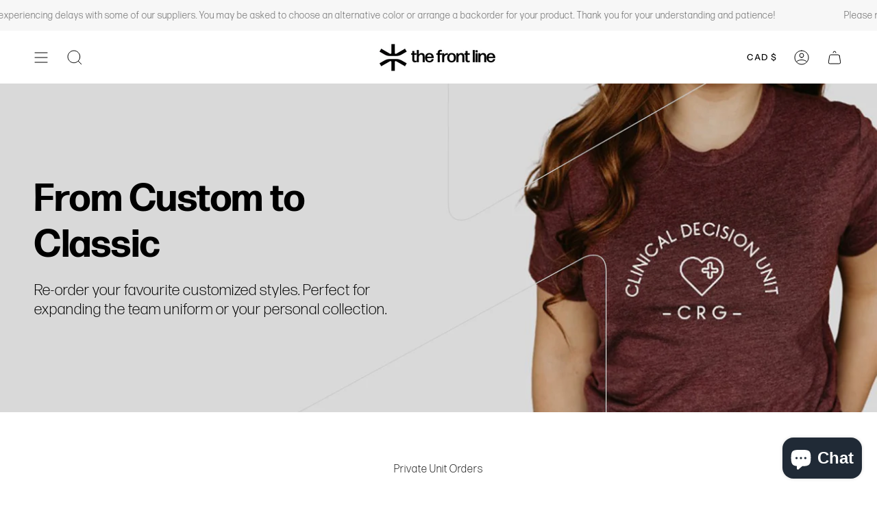

--- FILE ---
content_type: text/css
request_url: https://www.thefrontline.co/cdn/shop/t/13/assets/font-settings.css?v=55078660922666616711759332921
body_size: 263
content:
@font-face{font-family:Instrument Sans;font-weight:600;font-style:normal;font-display:swap;src:url(//www.thefrontline.co/cdn/fonts/instrument_sans/instrumentsans_n6.27dc66245013a6f7f317d383a3cc9a0c347fb42d.woff2?h1=dGhlZnJvbnRsaW5lLmNv&h2=dGhlLWZyb250LWxpbmUtbGFiZWwuYWNjb3VudC5teXNob3BpZnkuY29t&hmac=80497c07ba0c11eb1c8d576104961978bf8967a3953e77cd8b80e8c0152b4275) format("woff2"),url(//www.thefrontline.co/cdn/fonts/instrument_sans/instrumentsans_n6.1a71efbeeb140ec495af80aad612ad55e19e6d0e.woff?h1=dGhlZnJvbnRsaW5lLmNv&h2=dGhlLWZyb250LWxpbmUtbGFiZWwuYWNjb3VudC5teXNob3BpZnkuY29t&hmac=4c96830cb31ba0510c87ad9af48a6146f20fc05707f58e64b4b6954b2d69fcb9) format("woff")}@font-face{font-family:Instrument Sans;font-weight:400;font-style:normal;font-display:swap;src:url(//www.thefrontline.co/cdn/fonts/instrument_sans/instrumentsans_n4.db86542ae5e1596dbdb28c279ae6c2086c4c5bfa.woff2?h1=dGhlZnJvbnRsaW5lLmNv&h2=dGhlLWZyb250LWxpbmUtbGFiZWwuYWNjb3VudC5teXNob3BpZnkuY29t&hmac=c442c1a94b64aa24bd51a4263c6c9b97677b001f07890a35ed4d946667fa449e) format("woff2"),url(//www.thefrontline.co/cdn/fonts/instrument_sans/instrumentsans_n4.510f1b081e58d08c30978f465518799851ef6d8b.woff?h1=dGhlZnJvbnRsaW5lLmNv&h2=dGhlLWZyb250LWxpbmUtbGFiZWwuYWNjb3VudC5teXNob3BpZnkuY29t&hmac=6e065838b2529341dea827f67a8fec083fe633d8f0d7da9264ce65e154926982) format("woff")}@font-face{font-family:Instrument Sans;font-weight:500;font-style:normal;font-display:swap;src:url(//www.thefrontline.co/cdn/fonts/instrument_sans/instrumentsans_n5.1ce463e1cc056566f977610764d93d4704464858.woff2?h1=dGhlZnJvbnRsaW5lLmNv&h2=dGhlLWZyb250LWxpbmUtbGFiZWwuYWNjb3VudC5teXNob3BpZnkuY29t&hmac=5c130d4b517a99df1ec22f98a830090b14f2e0c2406469ce267ab4095b3e79c3) format("woff2"),url(//www.thefrontline.co/cdn/fonts/instrument_sans/instrumentsans_n5.9079eb7bba230c9d8d8d3a7d101aa9d9f40b6d14.woff?h1=dGhlZnJvbnRsaW5lLmNv&h2=dGhlLWZyb250LWxpbmUtbGFiZWwuYWNjb3VudC5teXNob3BpZnkuY29t&hmac=c23dafd75a89021091b94f403ead8e566eda7e3e5d73516d8829a5b90f6b11c2) format("woff")}@font-face{font-family:Instrument Sans;font-weight:700;font-style:normal;font-display:swap;src:url(//www.thefrontline.co/cdn/fonts/instrument_sans/instrumentsans_n7.e4ad9032e203f9a0977786c356573ced65a7419a.woff2?h1=dGhlZnJvbnRsaW5lLmNv&h2=dGhlLWZyb250LWxpbmUtbGFiZWwuYWNjb3VudC5teXNob3BpZnkuY29t&hmac=4192a975b798bf772b9bd9c3b398ae12710b2cd60d2faaf13251539e9a647559) format("woff2"),url(//www.thefrontline.co/cdn/fonts/instrument_sans/instrumentsans_n7.b9e40f166fb7639074ba34738101a9d2990bb41a.woff?h1=dGhlZnJvbnRsaW5lLmNv&h2=dGhlLWZyb250LWxpbmUtbGFiZWwuYWNjb3VudC5teXNob3BpZnkuY29t&hmac=70cca91428aa452e1109f3266b07ce52fcd974161db675ba30e6076f9c22b8ba) format("woff")}@font-face{font-family:Instrument Sans;font-weight:500;font-style:normal;font-display:swap;src:url(//www.thefrontline.co/cdn/fonts/instrument_sans/instrumentsans_n5.1ce463e1cc056566f977610764d93d4704464858.woff2?h1=dGhlZnJvbnRsaW5lLmNv&h2=dGhlLWZyb250LWxpbmUtbGFiZWwuYWNjb3VudC5teXNob3BpZnkuY29t&hmac=5c130d4b517a99df1ec22f98a830090b14f2e0c2406469ce267ab4095b3e79c3) format("woff2"),url(//www.thefrontline.co/cdn/fonts/instrument_sans/instrumentsans_n5.9079eb7bba230c9d8d8d3a7d101aa9d9f40b6d14.woff?h1=dGhlZnJvbnRsaW5lLmNv&h2=dGhlLWZyb250LWxpbmUtbGFiZWwuYWNjb3VudC5teXNob3BpZnkuY29t&hmac=c23dafd75a89021091b94f403ead8e566eda7e3e5d73516d8829a5b90f6b11c2) format("woff")}@font-face{font-family:Instrument Sans;font-weight:400;font-style:italic;font-display:swap;src:url(//www.thefrontline.co/cdn/fonts/instrument_sans/instrumentsans_i4.028d3c3cd8d085648c808ceb20cd2fd1eb3560e5.woff2?h1=dGhlZnJvbnRsaW5lLmNv&h2=dGhlLWZyb250LWxpbmUtbGFiZWwuYWNjb3VudC5teXNob3BpZnkuY29t&hmac=1c51f59decb72b1b68a4a00bbd546d96e9c3a4daeea36d5609eb776119250196) format("woff2"),url(//www.thefrontline.co/cdn/fonts/instrument_sans/instrumentsans_i4.7e90d82df8dee29a99237cd19cc529d2206706a2.woff?h1=dGhlZnJvbnRsaW5lLmNv&h2=dGhlLWZyb250LWxpbmUtbGFiZWwuYWNjb3VudC5teXNob3BpZnkuY29t&hmac=32d336a2d597586a4404f3c53abbb6d348d45021cf76cc07cebe8bb3fae7e5a6) format("woff")}@font-face{font-family:Instrument Sans;font-weight:500;font-style:italic;font-display:swap;src:url(//www.thefrontline.co/cdn/fonts/instrument_sans/instrumentsans_i5.d2033775d4997e4dcd0d47ebdd5234b5c14e3f53.woff2?h1=dGhlZnJvbnRsaW5lLmNv&h2=dGhlLWZyb250LWxpbmUtbGFiZWwuYWNjb3VudC5teXNob3BpZnkuY29t&hmac=fc1918c4bf8636592de34096fe8ae426002ef0e93f717846acaf119635e567b5) format("woff2"),url(//www.thefrontline.co/cdn/fonts/instrument_sans/instrumentsans_i5.8e3cfa86b65acf809ce72bc4f9b58f185ef6b8c7.woff?h1=dGhlZnJvbnRsaW5lLmNv&h2=dGhlLWZyb250LWxpbmUtbGFiZWwuYWNjb3VudC5teXNob3BpZnkuY29t&hmac=5b5b32021b527c01add8c2245481cc4090c2cf45f590e66117076e8e27f29e60) format("woff")}
/*# sourceMappingURL=/cdn/shop/t/13/assets/font-settings.css.map?v=55078660922666616711759332921 */
